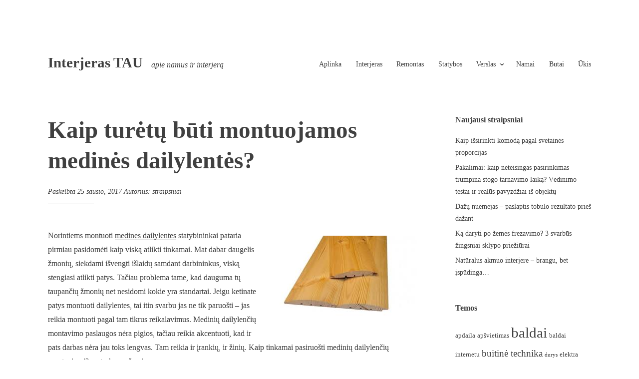

--- FILE ---
content_type: text/html; charset=UTF-8
request_url: https://interjerastau.lt/kaip-turetu-buti-montuojamos-medines-dailylentes/
body_size: 10675
content:
<!DOCTYPE html>
<html lang="lt-LT">
<head>
<meta charset="UTF-8">
<meta name="viewport" content="width=device-width, initial-scale=1">
<link rel="profile" href="https://gmpg.org/xfn/11">

<meta name='robots' content='index, follow, max-image-preview:large, max-snippet:-1, max-video-preview:-1' />
	<style>img:is([sizes="auto" i], [sizes^="auto," i]) { contain-intrinsic-size: 3000px 1500px }</style>
	
	<!-- This site is optimized with the Yoast SEO plugin v26.8 - https://yoast.com/product/yoast-seo-wordpress/ -->
	<title>Kaip turėtų būti montuojamos medinės dailylentės? - Interjeras TAU</title>
	<link rel="canonical" href="https://interjerastau.lt/kaip-turetu-buti-montuojamos-medines-dailylentes/" />
	<meta property="og:locale" content="lt_LT" />
	<meta property="og:type" content="article" />
	<meta property="og:title" content="Kaip turėtų būti montuojamos medinės dailylentės? - Interjeras TAU" />
	<meta property="og:description" content="Norintiems montuoti medines dailylentes statybininkai pataria pirmiau pasidomėti kaip viską atlikti tinkamai. Mat dabar daugelis žmonių, siekdami išvengti išlaidų samdant darbininkus, viską stengiasi atlikti patys. Tačiau problema tame, kad dauguma tų taupančių žmonių net nesidomi kokie yra standartai. Jeigu ketinate patys montuoti dailylentes, tai itin svarbu jas ne tik paruošti – jas reikia montuoti pagal&hellip; Daugiau: Kaip turėtų būti montuojamos medinės dailylentės? &rarr;" />
	<meta property="og:url" content="https://interjerastau.lt/kaip-turetu-buti-montuojamos-medines-dailylentes/" />
	<meta property="og:site_name" content="Interjeras TAU" />
	<meta property="article:published_time" content="2017-01-25T12:21:49+00:00" />
	<meta property="og:image" content="http://interjerastau.lt/wp-content/uploads/2017/01/medines-dailylentes.jpg" />
	<meta name="author" content="straipsniai" />
	<meta name="twitter:card" content="summary_large_image" />
	<meta name="twitter:label1" content="Written by" />
	<meta name="twitter:data1" content="straipsniai" />
	<meta name="twitter:label2" content="Est. reading time" />
	<meta name="twitter:data2" content="2 minutės" />
	<script type="application/ld+json" class="yoast-schema-graph">{"@context":"https://schema.org","@graph":[{"@type":"Article","@id":"https://interjerastau.lt/kaip-turetu-buti-montuojamos-medines-dailylentes/#article","isPartOf":{"@id":"https://interjerastau.lt/kaip-turetu-buti-montuojamos-medines-dailylentes/"},"author":{"name":"straipsniai","@id":"https://interjerastau.lt/#/schema/person/c0a93170b84ad5b15302415fb38fb715"},"headline":"Kaip turėtų būti montuojamos medinės dailylentės?","datePublished":"2017-01-25T12:21:49+00:00","mainEntityOfPage":{"@id":"https://interjerastau.lt/kaip-turetu-buti-montuojamos-medines-dailylentes/"},"wordCount":389,"commentCount":0,"image":{"@id":"https://interjerastau.lt/kaip-turetu-buti-montuojamos-medines-dailylentes/#primaryimage"},"thumbnailUrl":"http://interjerastau.lt/wp-content/uploads/2017/01/medines-dailylentes.jpg","keywords":["dailylenčių montavimas","dailylentės","medinės lentos"],"articleSection":["Butai","Namai","Remontas","Statybos"],"inLanguage":"lt-LT","potentialAction":[{"@type":"CommentAction","name":"Comment","target":["https://interjerastau.lt/kaip-turetu-buti-montuojamos-medines-dailylentes/#respond"]}]},{"@type":"WebPage","@id":"https://interjerastau.lt/kaip-turetu-buti-montuojamos-medines-dailylentes/","url":"https://interjerastau.lt/kaip-turetu-buti-montuojamos-medines-dailylentes/","name":"Kaip turėtų būti montuojamos medinės dailylentės? - Interjeras TAU","isPartOf":{"@id":"https://interjerastau.lt/#website"},"primaryImageOfPage":{"@id":"https://interjerastau.lt/kaip-turetu-buti-montuojamos-medines-dailylentes/#primaryimage"},"image":{"@id":"https://interjerastau.lt/kaip-turetu-buti-montuojamos-medines-dailylentes/#primaryimage"},"thumbnailUrl":"http://interjerastau.lt/wp-content/uploads/2017/01/medines-dailylentes.jpg","datePublished":"2017-01-25T12:21:49+00:00","author":{"@id":"https://interjerastau.lt/#/schema/person/c0a93170b84ad5b15302415fb38fb715"},"breadcrumb":{"@id":"https://interjerastau.lt/kaip-turetu-buti-montuojamos-medines-dailylentes/#breadcrumb"},"inLanguage":"lt-LT","potentialAction":[{"@type":"ReadAction","target":["https://interjerastau.lt/kaip-turetu-buti-montuojamos-medines-dailylentes/"]}]},{"@type":"ImageObject","inLanguage":"lt-LT","@id":"https://interjerastau.lt/kaip-turetu-buti-montuojamos-medines-dailylentes/#primaryimage","url":"http://interjerastau.lt/wp-content/uploads/2017/01/medines-dailylentes.jpg","contentUrl":"http://interjerastau.lt/wp-content/uploads/2017/01/medines-dailylentes.jpg"},{"@type":"BreadcrumbList","@id":"https://interjerastau.lt/kaip-turetu-buti-montuojamos-medines-dailylentes/#breadcrumb","itemListElement":[{"@type":"ListItem","position":1,"name":"Home","item":"https://interjerastau.lt/"},{"@type":"ListItem","position":2,"name":"Kaip turėtų būti montuojamos medinės dailylentės?"}]},{"@type":"WebSite","@id":"https://interjerastau.lt/#website","url":"https://interjerastau.lt/","name":"Interjeras TAU","description":"apie namus ir interjerą","potentialAction":[{"@type":"SearchAction","target":{"@type":"EntryPoint","urlTemplate":"https://interjerastau.lt/?s={search_term_string}"},"query-input":{"@type":"PropertyValueSpecification","valueRequired":true,"valueName":"search_term_string"}}],"inLanguage":"lt-LT"},{"@type":"Person","@id":"https://interjerastau.lt/#/schema/person/c0a93170b84ad5b15302415fb38fb715","name":"straipsniai","image":{"@type":"ImageObject","inLanguage":"lt-LT","@id":"https://interjerastau.lt/#/schema/person/image/","url":"https://secure.gravatar.com/avatar/ef72bdedb41d68d1fe3bedb2cc9c2be5f4f7e698d8ad16011a52a4edf889dee9?s=96&d=mm&r=g","contentUrl":"https://secure.gravatar.com/avatar/ef72bdedb41d68d1fe3bedb2cc9c2be5f4f7e698d8ad16011a52a4edf889dee9?s=96&d=mm&r=g","caption":"straipsniai"},"url":"https://interjerastau.lt/author/straipsniai/"}]}</script>
	<!-- / Yoast SEO plugin. -->


<link rel="alternate" type="application/rss+xml" title="Interjeras TAU &raquo; Įrašų RSS srautas" href="https://interjerastau.lt/feed/" />
<link rel="alternate" type="application/rss+xml" title="Interjeras TAU &raquo; Komentarų RSS srautas" href="https://interjerastau.lt/comments/feed/" />
<link rel="alternate" type="application/rss+xml" title="Interjeras TAU &raquo; Įrašo „Kaip turėtų būti montuojamos medinės dailylentės?“ komentarų RSS srautas" href="https://interjerastau.lt/kaip-turetu-buti-montuojamos-medines-dailylentes/feed/" />

<link rel='stylesheet' id='wp-block-library-css' href='https://interjerastau.lt/wp-includes/css/dist/block-library/style.min.css?ver=6.8.3' type='text/css' media='all' />
<style id='classic-theme-styles-inline-css' type='text/css'>
/*! This file is auto-generated */
.wp-block-button__link{color:#fff;background-color:#32373c;border-radius:9999px;box-shadow:none;text-decoration:none;padding:calc(.667em + 2px) calc(1.333em + 2px);font-size:1.125em}.wp-block-file__button{background:#32373c;color:#fff;text-decoration:none}
</style>
<style id='global-styles-inline-css' type='text/css'>
:root{--wp--preset--aspect-ratio--square: 1;--wp--preset--aspect-ratio--4-3: 4/3;--wp--preset--aspect-ratio--3-4: 3/4;--wp--preset--aspect-ratio--3-2: 3/2;--wp--preset--aspect-ratio--2-3: 2/3;--wp--preset--aspect-ratio--16-9: 16/9;--wp--preset--aspect-ratio--9-16: 9/16;--wp--preset--color--black: #000000;--wp--preset--color--cyan-bluish-gray: #abb8c3;--wp--preset--color--white: #ffffff;--wp--preset--color--pale-pink: #f78da7;--wp--preset--color--vivid-red: #cf2e2e;--wp--preset--color--luminous-vivid-orange: #ff6900;--wp--preset--color--luminous-vivid-amber: #fcb900;--wp--preset--color--light-green-cyan: #7bdcb5;--wp--preset--color--vivid-green-cyan: #00d084;--wp--preset--color--pale-cyan-blue: #8ed1fc;--wp--preset--color--vivid-cyan-blue: #0693e3;--wp--preset--color--vivid-purple: #9b51e0;--wp--preset--gradient--vivid-cyan-blue-to-vivid-purple: linear-gradient(135deg,rgba(6,147,227,1) 0%,rgb(155,81,224) 100%);--wp--preset--gradient--light-green-cyan-to-vivid-green-cyan: linear-gradient(135deg,rgb(122,220,180) 0%,rgb(0,208,130) 100%);--wp--preset--gradient--luminous-vivid-amber-to-luminous-vivid-orange: linear-gradient(135deg,rgba(252,185,0,1) 0%,rgba(255,105,0,1) 100%);--wp--preset--gradient--luminous-vivid-orange-to-vivid-red: linear-gradient(135deg,rgba(255,105,0,1) 0%,rgb(207,46,46) 100%);--wp--preset--gradient--very-light-gray-to-cyan-bluish-gray: linear-gradient(135deg,rgb(238,238,238) 0%,rgb(169,184,195) 100%);--wp--preset--gradient--cool-to-warm-spectrum: linear-gradient(135deg,rgb(74,234,220) 0%,rgb(151,120,209) 20%,rgb(207,42,186) 40%,rgb(238,44,130) 60%,rgb(251,105,98) 80%,rgb(254,248,76) 100%);--wp--preset--gradient--blush-light-purple: linear-gradient(135deg,rgb(255,206,236) 0%,rgb(152,150,240) 100%);--wp--preset--gradient--blush-bordeaux: linear-gradient(135deg,rgb(254,205,165) 0%,rgb(254,45,45) 50%,rgb(107,0,62) 100%);--wp--preset--gradient--luminous-dusk: linear-gradient(135deg,rgb(255,203,112) 0%,rgb(199,81,192) 50%,rgb(65,88,208) 100%);--wp--preset--gradient--pale-ocean: linear-gradient(135deg,rgb(255,245,203) 0%,rgb(182,227,212) 50%,rgb(51,167,181) 100%);--wp--preset--gradient--electric-grass: linear-gradient(135deg,rgb(202,248,128) 0%,rgb(113,206,126) 100%);--wp--preset--gradient--midnight: linear-gradient(135deg,rgb(2,3,129) 0%,rgb(40,116,252) 100%);--wp--preset--font-size--small: 13px;--wp--preset--font-size--medium: 20px;--wp--preset--font-size--large: 36px;--wp--preset--font-size--x-large: 42px;--wp--preset--spacing--20: 0.44rem;--wp--preset--spacing--30: 0.67rem;--wp--preset--spacing--40: 1rem;--wp--preset--spacing--50: 1.5rem;--wp--preset--spacing--60: 2.25rem;--wp--preset--spacing--70: 3.38rem;--wp--preset--spacing--80: 5.06rem;--wp--preset--shadow--natural: 6px 6px 9px rgba(0, 0, 0, 0.2);--wp--preset--shadow--deep: 12px 12px 50px rgba(0, 0, 0, 0.4);--wp--preset--shadow--sharp: 6px 6px 0px rgba(0, 0, 0, 0.2);--wp--preset--shadow--outlined: 6px 6px 0px -3px rgba(255, 255, 255, 1), 6px 6px rgba(0, 0, 0, 1);--wp--preset--shadow--crisp: 6px 6px 0px rgba(0, 0, 0, 1);}:where(.is-layout-flex){gap: 0.5em;}:where(.is-layout-grid){gap: 0.5em;}body .is-layout-flex{display: flex;}.is-layout-flex{flex-wrap: wrap;align-items: center;}.is-layout-flex > :is(*, div){margin: 0;}body .is-layout-grid{display: grid;}.is-layout-grid > :is(*, div){margin: 0;}:where(.wp-block-columns.is-layout-flex){gap: 2em;}:where(.wp-block-columns.is-layout-grid){gap: 2em;}:where(.wp-block-post-template.is-layout-flex){gap: 1.25em;}:where(.wp-block-post-template.is-layout-grid){gap: 1.25em;}.has-black-color{color: var(--wp--preset--color--black) !important;}.has-cyan-bluish-gray-color{color: var(--wp--preset--color--cyan-bluish-gray) !important;}.has-white-color{color: var(--wp--preset--color--white) !important;}.has-pale-pink-color{color: var(--wp--preset--color--pale-pink) !important;}.has-vivid-red-color{color: var(--wp--preset--color--vivid-red) !important;}.has-luminous-vivid-orange-color{color: var(--wp--preset--color--luminous-vivid-orange) !important;}.has-luminous-vivid-amber-color{color: var(--wp--preset--color--luminous-vivid-amber) !important;}.has-light-green-cyan-color{color: var(--wp--preset--color--light-green-cyan) !important;}.has-vivid-green-cyan-color{color: var(--wp--preset--color--vivid-green-cyan) !important;}.has-pale-cyan-blue-color{color: var(--wp--preset--color--pale-cyan-blue) !important;}.has-vivid-cyan-blue-color{color: var(--wp--preset--color--vivid-cyan-blue) !important;}.has-vivid-purple-color{color: var(--wp--preset--color--vivid-purple) !important;}.has-black-background-color{background-color: var(--wp--preset--color--black) !important;}.has-cyan-bluish-gray-background-color{background-color: var(--wp--preset--color--cyan-bluish-gray) !important;}.has-white-background-color{background-color: var(--wp--preset--color--white) !important;}.has-pale-pink-background-color{background-color: var(--wp--preset--color--pale-pink) !important;}.has-vivid-red-background-color{background-color: var(--wp--preset--color--vivid-red) !important;}.has-luminous-vivid-orange-background-color{background-color: var(--wp--preset--color--luminous-vivid-orange) !important;}.has-luminous-vivid-amber-background-color{background-color: var(--wp--preset--color--luminous-vivid-amber) !important;}.has-light-green-cyan-background-color{background-color: var(--wp--preset--color--light-green-cyan) !important;}.has-vivid-green-cyan-background-color{background-color: var(--wp--preset--color--vivid-green-cyan) !important;}.has-pale-cyan-blue-background-color{background-color: var(--wp--preset--color--pale-cyan-blue) !important;}.has-vivid-cyan-blue-background-color{background-color: var(--wp--preset--color--vivid-cyan-blue) !important;}.has-vivid-purple-background-color{background-color: var(--wp--preset--color--vivid-purple) !important;}.has-black-border-color{border-color: var(--wp--preset--color--black) !important;}.has-cyan-bluish-gray-border-color{border-color: var(--wp--preset--color--cyan-bluish-gray) !important;}.has-white-border-color{border-color: var(--wp--preset--color--white) !important;}.has-pale-pink-border-color{border-color: var(--wp--preset--color--pale-pink) !important;}.has-vivid-red-border-color{border-color: var(--wp--preset--color--vivid-red) !important;}.has-luminous-vivid-orange-border-color{border-color: var(--wp--preset--color--luminous-vivid-orange) !important;}.has-luminous-vivid-amber-border-color{border-color: var(--wp--preset--color--luminous-vivid-amber) !important;}.has-light-green-cyan-border-color{border-color: var(--wp--preset--color--light-green-cyan) !important;}.has-vivid-green-cyan-border-color{border-color: var(--wp--preset--color--vivid-green-cyan) !important;}.has-pale-cyan-blue-border-color{border-color: var(--wp--preset--color--pale-cyan-blue) !important;}.has-vivid-cyan-blue-border-color{border-color: var(--wp--preset--color--vivid-cyan-blue) !important;}.has-vivid-purple-border-color{border-color: var(--wp--preset--color--vivid-purple) !important;}.has-vivid-cyan-blue-to-vivid-purple-gradient-background{background: var(--wp--preset--gradient--vivid-cyan-blue-to-vivid-purple) !important;}.has-light-green-cyan-to-vivid-green-cyan-gradient-background{background: var(--wp--preset--gradient--light-green-cyan-to-vivid-green-cyan) !important;}.has-luminous-vivid-amber-to-luminous-vivid-orange-gradient-background{background: var(--wp--preset--gradient--luminous-vivid-amber-to-luminous-vivid-orange) !important;}.has-luminous-vivid-orange-to-vivid-red-gradient-background{background: var(--wp--preset--gradient--luminous-vivid-orange-to-vivid-red) !important;}.has-very-light-gray-to-cyan-bluish-gray-gradient-background{background: var(--wp--preset--gradient--very-light-gray-to-cyan-bluish-gray) !important;}.has-cool-to-warm-spectrum-gradient-background{background: var(--wp--preset--gradient--cool-to-warm-spectrum) !important;}.has-blush-light-purple-gradient-background{background: var(--wp--preset--gradient--blush-light-purple) !important;}.has-blush-bordeaux-gradient-background{background: var(--wp--preset--gradient--blush-bordeaux) !important;}.has-luminous-dusk-gradient-background{background: var(--wp--preset--gradient--luminous-dusk) !important;}.has-pale-ocean-gradient-background{background: var(--wp--preset--gradient--pale-ocean) !important;}.has-electric-grass-gradient-background{background: var(--wp--preset--gradient--electric-grass) !important;}.has-midnight-gradient-background{background: var(--wp--preset--gradient--midnight) !important;}.has-small-font-size{font-size: var(--wp--preset--font-size--small) !important;}.has-medium-font-size{font-size: var(--wp--preset--font-size--medium) !important;}.has-large-font-size{font-size: var(--wp--preset--font-size--large) !important;}.has-x-large-font-size{font-size: var(--wp--preset--font-size--x-large) !important;}
:where(.wp-block-post-template.is-layout-flex){gap: 1.25em;}:where(.wp-block-post-template.is-layout-grid){gap: 1.25em;}
:where(.wp-block-columns.is-layout-flex){gap: 2em;}:where(.wp-block-columns.is-layout-grid){gap: 2em;}
:root :where(.wp-block-pullquote){font-size: 1.5em;line-height: 1.6;}
</style>
<link rel='stylesheet' id='libre-2-style-css' href='https://interjerastau.lt/wp-content/themes/libre-2-wpcom/style.css?ver=6.8.3' type='text/css' media='all' />
<link rel='stylesheet' id='libre-2-block-style-css' href='https://interjerastau.lt/wp-content/themes/libre-2-wpcom/css/blocks.css?ver=1.0' type='text/css' media='all' />
<script type="text/javascript" src="https://interjerastau.lt/wp-includes/js/jquery/jquery.min.js?ver=3.7.1" id="jquery-core-js"></script>
<script type="text/javascript" src="https://interjerastau.lt/wp-includes/js/jquery/jquery-migrate.min.js?ver=3.4.1" id="jquery-migrate-js"></script>
<link rel="https://api.w.org/" href="https://interjerastau.lt/wp-json/" /><link rel="alternate" title="JSON" type="application/json" href="https://interjerastau.lt/wp-json/wp/v2/posts/365" /><link rel="EditURI" type="application/rsd+xml" title="RSD" href="https://interjerastau.lt/xmlrpc.php?rsd" />
<link rel='shortlink' href='https://interjerastau.lt/?p=365' />
<link rel="alternate" title="oEmbed (JSON)" type="application/json+oembed" href="https://interjerastau.lt/wp-json/oembed/1.0/embed?url=https%3A%2F%2Finterjerastau.lt%2Fkaip-turetu-buti-montuojamos-medines-dailylentes%2F" />
<link rel="alternate" title="oEmbed (XML)" type="text/xml+oembed" href="https://interjerastau.lt/wp-json/oembed/1.0/embed?url=https%3A%2F%2Finterjerastau.lt%2Fkaip-turetu-buti-montuojamos-medines-dailylentes%2F&#038;format=xml" />
<link rel="pingback" href="https://interjerastau.lt/xmlrpc.php"></head>

<body class="wp-singular post-template-default single single-post postid-365 single-format-standard wp-embed-responsive wp-theme-libre-2-wpcom group-blog singular">
<div class="site-wrapper">
	<div id="page" class="hfeed site">
		<a class="skip-link screen-reader-text" href="#content">Pereiti prie turinio</a>
				<header id="masthead" class="site-header" role="banner">
			<div class="site-branding">
																						<p class="site-title"><a href="https://interjerastau.lt/" rel="home">Interjeras TAU</a></p>
										<p class="site-description">apie namus ir interjerą</p>
							</div><!-- .site-branding -->

			<div class="nav-wrapper">
				<nav id="site-navigation" class="main-navigation" role="navigation">
					<button class="menu-toggle" aria-controls="primary-menu" aria-expanded="false">&#9776; Meniu</button>
					<div class="menu-meniu-container"><ul id="primary-menu" class="menu"><li id="menu-item-456" class="menu-item menu-item-type-taxonomy menu-item-object-category menu-item-456"><a href="https://interjerastau.lt/apie/aplinka/">Aplinka</a></li>
<li id="menu-item-458" class="menu-item menu-item-type-taxonomy menu-item-object-category menu-item-458"><a href="https://interjerastau.lt/apie/interjeras/">Interjeras</a></li>
<li id="menu-item-461" class="menu-item menu-item-type-taxonomy menu-item-object-category current-post-ancestor current-menu-parent current-post-parent menu-item-461"><a href="https://interjerastau.lt/apie/remontas/">Remontas</a></li>
<li id="menu-item-462" class="menu-item menu-item-type-taxonomy menu-item-object-category current-post-ancestor current-menu-parent current-post-parent menu-item-462"><a href="https://interjerastau.lt/apie/statybos/">Statybos</a></li>
<li id="menu-item-463" class="menu-item menu-item-type-taxonomy menu-item-object-category menu-item-has-children menu-item-463"><a href="https://interjerastau.lt/apie/verslas/">Verslas</a>
<ul class="sub-menu">
	<li id="menu-item-460" class="menu-item menu-item-type-taxonomy menu-item-object-category menu-item-460"><a href="https://interjerastau.lt/apie/paslaugos/">Paslaugos</a></li>
</ul>
</li>
<li id="menu-item-464" class="menu-item menu-item-type-taxonomy menu-item-object-category current-post-ancestor current-menu-parent current-post-parent menu-item-464"><a href="https://interjerastau.lt/apie/namai/">Namai</a></li>
<li id="menu-item-465" class="menu-item menu-item-type-taxonomy menu-item-object-category current-post-ancestor current-menu-parent current-post-parent menu-item-465"><a href="https://interjerastau.lt/apie/butai/">Butai</a></li>
<li id="menu-item-457" class="menu-item menu-item-type-taxonomy menu-item-object-category menu-item-457"><a href="https://interjerastau.lt/apie/ukis/">Ūkis</a></li>
</ul></div>									</nav><!-- #site-navigation -->

							</div>

		</header><!-- #masthead -->

		<div id="content" class="site-content">

	<div id="primary" class="content-area">
		<main id="main" class="site-main" role="main">

		
			
<article id="post-365" class="post-365 post type-post status-publish format-standard hentry category-butai category-namai category-remontas category-statybos tag-dailylenciu-montavimas tag-dailylentes tag-medines-lentos">
		<header class="entry-header">
		<h1 class="entry-title">Kaip turėtų būti montuojamos medinės dailylentės?</h1>
		<div class="entry-meta">
			<span class="posted-on">Paskelbta <a href="https://interjerastau.lt/kaip-turetu-buti-montuojamos-medines-dailylentes/" rel="bookmark"><time class="entry-date published updated" datetime="2017-01-25T14:21:49+00:00">25 sausio, 2017</time></a></span><span class="byline"> Autorius: <span class="author vcard"><a class="url fn n" href="https://interjerastau.lt/author/straipsniai/">straipsniai</a></span></span>		</div><!-- .entry-meta -->
	</header><!-- .entry-header -->

	<div class="entry-content">
		<p><a href="https://interjerastau.lt/wp-content/uploads/2017/01/medines-dailylentes.jpg"><img fetchpriority="high" decoding="async" class="alignright size-full wp-image-366" src="https://interjerastau.lt/wp-content/uploads/2017/01/medines-dailylentes.jpg" alt="medines dailylentes" width="276" height="183" /></a>Norintiems montuoti <a href="http://torgera.lt/dailylentes/" target="_blank">medines dailylentes</a> statybininkai pataria pirmiau pasidomėti kaip viską atlikti tinkamai. Mat dabar daugelis žmonių, siekdami išvengti išlaidų samdant darbininkus, viską stengiasi atlikti patys. Tačiau problema tame, kad dauguma tų taupančių žmonių net nesidomi kokie yra standartai. Jeigu ketinate patys montuoti dailylentes, tai itin svarbu jas ne tik paruošti – jas reikia montuoti pagal tam tikrus reikalavimus. Medinių dailylenčių montavimo paslaugos nėra pigios, tačiau reikia akcentuoti, kad ir pats darbas nėra jau toks lengvas. Tam reikia ir įrankių, ir žinių. Kaip tinkamai pasiruošti medinių dailylenčių montavimui? – atsakoma žemiau.</p>
<h3>Medinės dailylentės, priklausomai nuo jų tipo, turi būti su oro tarpais.</h3>
<p>Jeigu ketinate dailylentes montuoti iš išorės, tai žinokite, kad jas viena prie kitos montuoti nebus galima. Tai būtų laikoma elementarių standartų nesilaikymu. Dėl bendro išprusimo – mediena visuomet sugeria vandenį ir drėgmę, ir visai nesvarbu, kad ją dažote ar impregnuojate. Kuomet mediena prisigeria vandens, jis ten išsilaiko per vėsesnius orus. Kuomet orai šyla, vanduo iš medienos pradeda garuoti. Tai labiausiai matoma kuomet dailylentės dažomos tamsiomis spalvomis. Turite žinoti, kad vandeniui pasišalinus iš medienos, visos dailylentės ima plėstis. Dėl to kiekviena dailylentė turi būti montuojama darant kelių milimetrų tarpus tarp jų. Tai nėra taikoma kalibruotai ar specialiai paruoštai medienai, kuri išpjaustoma pagal specialius reikalavimus.</p>
<p>Tarpai tarp medinių dailylenčių turi būti todėl, kad plečiantis dailylentėms jos viena kitos neliestų. Pavyzdžiui, jeigu visos medinės dailylentės bus viena prie kitos be jokių tarpų, tai plėtimosi metu jos pradės skilinėti, nes nebus vietos plėtimuisi. Dėl to tokie nedideli tarpai ir reikalingi. Be abejo – tarpai neturi būti labai dideli, nes tai sugadins estetinį vaizdą. Dažniausiai siūloma rinktis tarp 3-4 milimetrų tarpus.</p>
<h3>Medinės dailylentės visuomet turi būti montuojamos jas pritvirtinant medvaržčiais.</h3>
<p>Itin svarbu pabrėžti, kad statybinių medžiagų parduotuvės visuomet siūloma įsigyti ir įvairius varžtus, sraigtus tiek gipso plokštėms, tiek medienai. Visus sraigtus turite rinktis atsižvelgiant į tai, kam jie naudojami. Būtina rinktis tik medienai skirtus medvaržčius, nes pasirikinus kitus, montavimo metu mediena ims skilinėti.</p>
			</div><!-- .entry-content -->

	<footer class="entry-footer">
		<span class="cat-links">Kategorija: <a href="https://interjerastau.lt/apie/butai/" rel="category tag">Butai</a>, <a href="https://interjerastau.lt/apie/namai/" rel="category tag">Namai</a>, <a href="https://interjerastau.lt/apie/remontas/" rel="category tag">Remontas</a>, <a href="https://interjerastau.lt/apie/statybos/" rel="category tag">Statybos</a></span><span class="tags-links">Su  gaire <a href="https://interjerastau.lt/tema/dailylenciu-montavimas/" rel="tag">dailylenčių montavimas</a>, <a href="https://interjerastau.lt/tema/dailylentes/" rel="tag">dailylentės</a>, <a href="https://interjerastau.lt/tema/medines-lentos/" rel="tag">medinės lentos</a></span>	</footer><!-- .entry-footer -->

	
<div class="entry-author">
	<div class="author-avatar">
		<img alt='' src='https://secure.gravatar.com/avatar/ef72bdedb41d68d1fe3bedb2cc9c2be5f4f7e698d8ad16011a52a4edf889dee9?s=60&#038;d=mm&#038;r=g' srcset='https://secure.gravatar.com/avatar/ef72bdedb41d68d1fe3bedb2cc9c2be5f4f7e698d8ad16011a52a4edf889dee9?s=120&#038;d=mm&#038;r=g 2x' class='avatar avatar-60 photo' height='60' width='60' decoding='async'/>	</div><!-- .author-avatar -->

	<div class="author-heading">
		<h2 class="author-title">Paskelbė <span class="author-name">straipsniai</span></h2>
	</div><!-- .author-heading -->

	<p class="author-bio">
				<a class="author-link" href="https://interjerastau.lt/author/straipsniai/" rel="author">
			Peržiūrėti visus įrašus, kuriuos parašė straipsniai		</a>
	</p><!-- .author-bio -->
</div><!-- .entry-auhtor -->
</article><!-- #post-## -->

			
	<nav class="navigation post-navigation" aria-label="Įrašai">
		<h2 class="screen-reader-text">Navigacija tarp įrašų</h2>
		<div class="nav-links"><div class="nav-previous"><a href="https://interjerastau.lt/kaip-vyksta-statybiniu-atlieku-rusiavimas/" rel="prev"><span class="meta-nav">Ankstesnis įrašas</span>Kaip vyksta statybinių atliekų rūšiavimas?</a></div><div class="nav-next"><a href="https://interjerastau.lt/kaip-irengti-patalpas-kuriose-gaminami-drabuziai-vaikams/" rel="next"><span class="meta-nav">Kitas įrašas</span>Kaip įrengti patalpas, kuriose gaminami drabužiai vaikams?</a></div></div>
	</nav>
			
<div id="comments" class="comments-area">

	
	
	
		<div id="respond" class="comment-respond">
		<h3 id="reply-title" class="comment-reply-title">Parašykite komentarą <small><a rel="nofollow" id="cancel-comment-reply-link" href="/kaip-turetu-buti-montuojamos-medines-dailylentes/#respond" style="display:none;">Atšaukti atsakymą</a></small></h3><form action="https://interjerastau.lt/wp-comments-post.php" method="post" id="commentform" class="comment-form"><p class="comment-notes"><span id="email-notes">El. pašto adresas nebus skelbiamas.</span> <span class="required-field-message">Būtini laukeliai pažymėti <span class="required">*</span></span></p><p class="comment-form-comment"><label for="comment">Komentaras <span class="required">*</span></label> <textarea id="comment" name="comment" cols="45" rows="8" maxlength="65525" required></textarea></p><p class="comment-form-author"><label for="author">Vardas <span class="required">*</span></label> <input id="author" name="author" type="text" value="" size="30" maxlength="245" autocomplete="name" required /></p>
<p class="comment-form-email"><label for="email">El. pašto adresas <span class="required">*</span></label> <input id="email" name="email" type="email" value="" size="30" maxlength="100" aria-describedby="email-notes" autocomplete="email" required /></p>
<p class="comment-form-url"><label for="url">Interneto puslapis</label> <input id="url" name="url" type="url" value="" size="30" maxlength="200" autocomplete="url" /></p>
<input type="text" name="B74oV" value="" style="display: none !important;" />
<p class="form-submit"><input name="submit" type="submit" id="submit" class="submit" value="Įrašyti komentarą" /> <input type='hidden' name='comment_post_ID' value='365' id='comment_post_ID' />
<input type='hidden' name='comment_parent' id='comment_parent' value='0' />
</p></form>	</div><!-- #respond -->
	
</div><!-- #comments -->

		
		</main><!-- #main -->
	</div><!-- #primary -->


<div id="secondary" class="widget-area" role="complementary">
	
		<aside id="recent-posts-2" class="widget widget_recent_entries">
		<h2 class="widget-title">Naujausi straipsniai</h2>
		<ul>
											<li>
					<a href="https://interjerastau.lt/kaip-issirinkti-komoda-pagal-svetaines-proporcijas/">Kaip išsirinkti komodą pagal svetainės proporcijas</a>
									</li>
											<li>
					<a href="https://interjerastau.lt/pakalimai-kaip-neteisingas-pasirinkimas-trumpina-stogo-tarnavimo-laika-vedinimo-testai-ir-realus-pavyzdziai-is-objektu/">Pakalimai: kaip neteisingas pasirinkimas trumpina stogo tarnavimo laiką? Vėdinimo testai ir realūs pavyzdžiai iš objektų</a>
									</li>
											<li>
					<a href="https://interjerastau.lt/dazu-nuemejas-paslaptis-tobulo-rezultato-pries-dazant/">Dažų nuėmėjas &#8211; paslaptis tobulo rezultato prieš dažant</a>
									</li>
											<li>
					<a href="https://interjerastau.lt/ka-daryti-po-zemes-frezavimo-3-svarbus-zingsniai-sklypo-prieziurai/">Ką daryti po žemės frezavimo? 3 svarbūs žingsniai sklypo priežiūrai</a>
									</li>
											<li>
					<a href="https://interjerastau.lt/naturalus-akmuo-interjere-brangu-bet-ispudinga/">Natūralus akmuo interjere – brangu, bet įspūdinga&#8230;</a>
									</li>
					</ul>

		</aside><aside id="tag_cloud-2" class="widget widget_tag_cloud"><h2 class="widget-title">Temos</h2><div class="tagcloud"><a href="https://interjerastau.lt/tema/apdaila/" class="tag-cloud-link tag-link-363 tag-link-position-1" style="font-size: 9.7283950617284pt;" aria-label="apdaila (4 elementai)">apdaila</a>
<a href="https://interjerastau.lt/tema/apsvietimas/" class="tag-cloud-link tag-link-340 tag-link-position-2" style="font-size: 9.7283950617284pt;" aria-label="apšvietimas (4 elementai)">apšvietimas</a>
<a href="https://interjerastau.lt/tema/baldai/" class="tag-cloud-link tag-link-28 tag-link-position-3" style="font-size: 22pt;" aria-label="baldai (25 elementai)">baldai</a>
<a href="https://interjerastau.lt/tema/baldai-internetu/" class="tag-cloud-link tag-link-29 tag-link-position-4" style="font-size: 9.7283950617284pt;" aria-label="baldai internetu (4 elementai)">baldai internetu</a>
<a href="https://interjerastau.lt/tema/buitine-technika/" class="tag-cloud-link tag-link-43 tag-link-position-5" style="font-size: 14.049382716049pt;" aria-label="buitinė technika (8 elementai)">buitinė technika</a>
<a href="https://interjerastau.lt/tema/durys/" class="tag-cloud-link tag-link-67 tag-link-position-6" style="font-size: 8pt;" aria-label="durys (3 elementai)">durys</a>
<a href="https://interjerastau.lt/tema/elektra/" class="tag-cloud-link tag-link-71 tag-link-position-7" style="font-size: 9.7283950617284pt;" aria-label="elektra (4 elementai)">elektra</a>
<a href="https://interjerastau.lt/tema/finansai/" class="tag-cloud-link tag-link-79 tag-link-position-8" style="font-size: 9.7283950617284pt;" aria-label="finansai (4 elementai)">finansai</a>
<a href="https://interjerastau.lt/tema/greitieji-kreditai/" class="tag-cloud-link tag-link-87 tag-link-position-9" style="font-size: 8pt;" aria-label="greitieji kreditai (3 elementai)">greitieji kreditai</a>
<a href="https://interjerastau.lt/tema/greitos-paskolos/" class="tag-cloud-link tag-link-88 tag-link-position-10" style="font-size: 8pt;" aria-label="greitos paskolos (3 elementai)">greitos paskolos</a>
<a href="https://interjerastau.lt/tema/grindys/" class="tag-cloud-link tag-link-91 tag-link-position-11" style="font-size: 12.320987654321pt;" aria-label="grindys (6 elementai)">grindys</a>
<a href="https://interjerastau.lt/tema/interjeras-2/" class="tag-cloud-link tag-link-97 tag-link-position-12" style="font-size: 9.7283950617284pt;" aria-label="interjeras (4 elementai)">interjeras</a>
<a href="https://interjerastau.lt/tema/interjero-dizaineriai/" class="tag-cloud-link tag-link-372 tag-link-position-13" style="font-size: 9.7283950617284pt;" aria-label="interjero dizaineriai (4 elementai)">interjero dizaineriai</a>
<a href="https://interjerastau.lt/tema/interjero-idejos/" class="tag-cloud-link tag-link-98 tag-link-position-14" style="font-size: 9.7283950617284pt;" aria-label="interjero idėjos (4 elementai)">interjero idėjos</a>
<a href="https://interjerastau.lt/tema/kaminai/" class="tag-cloud-link tag-link-104 tag-link-position-15" style="font-size: 11.111111111111pt;" aria-label="kaminai (5 elementai)">kaminai</a>
<a href="https://interjerastau.lt/tema/kiemas/" class="tag-cloud-link tag-link-115 tag-link-position-16" style="font-size: 11.111111111111pt;" aria-label="kiemas (5 elementai)">kiemas</a>
<a href="https://interjerastau.lt/tema/kreditai/" class="tag-cloud-link tag-link-127 tag-link-position-17" style="font-size: 9.7283950617284pt;" aria-label="kreditai (4 elementai)">kreditai</a>
<a href="https://interjerastau.lt/tema/kreditas/" class="tag-cloud-link tag-link-129 tag-link-position-18" style="font-size: 9.7283950617284pt;" aria-label="kreditas (4 elementai)">kreditas</a>
<a href="https://interjerastau.lt/tema/langai/" class="tag-cloud-link tag-link-132 tag-link-position-19" style="font-size: 14.913580246914pt;" aria-label="langai (9 elementai)">langai</a>
<a href="https://interjerastau.lt/tema/lauko-durys/" class="tag-cloud-link tag-link-135 tag-link-position-20" style="font-size: 8pt;" aria-label="lauko durys (3 elementai)">lauko durys</a>
<a href="https://interjerastau.lt/tema/lovos/" class="tag-cloud-link tag-link-139 tag-link-position-21" style="font-size: 8pt;" aria-label="lovos (3 elementai)">lovos</a>
<a href="https://interjerastau.lt/tema/namu-statyba/" class="tag-cloud-link tag-link-163 tag-link-position-22" style="font-size: 11.111111111111pt;" aria-label="namų statyba (5 elementai)">namų statyba</a>
<a href="https://interjerastau.lt/tema/nauji-butai-vilniuje/" class="tag-cloud-link tag-link-167 tag-link-position-23" style="font-size: 9.7283950617284pt;" aria-label="nauji butai Vilniuje (4 elementai)">nauji butai Vilniuje</a>
<a href="https://interjerastau.lt/tema/nt-pirkimas/" class="tag-cloud-link tag-link-388 tag-link-position-24" style="font-size: 14.913580246914pt;" aria-label="NT pirkimas (9 elementai)">NT pirkimas</a>
<a href="https://interjerastau.lt/tema/nuoma/" class="tag-cloud-link tag-link-175 tag-link-position-25" style="font-size: 11.111111111111pt;" aria-label="nuoma (5 elementai)">nuoma</a>
<a href="https://interjerastau.lt/tema/paskola/" class="tag-cloud-link tag-link-184 tag-link-position-26" style="font-size: 8pt;" aria-label="paskola (3 elementai)">paskola</a>
<a href="https://interjerastau.lt/tema/paskolos/" class="tag-cloud-link tag-link-187 tag-link-position-27" style="font-size: 9.7283950617284pt;" aria-label="paskolos (4 elementai)">paskolos</a>
<a href="https://interjerastau.lt/tema/plastikiniai-langai/" class="tag-cloud-link tag-link-208 tag-link-position-28" style="font-size: 11.111111111111pt;" aria-label="plastikiniai langai (5 elementai)">plastikiniai langai</a>
<a href="https://interjerastau.lt/tema/plyteles/" class="tag-cloud-link tag-link-389 tag-link-position-29" style="font-size: 9.7283950617284pt;" aria-label="plytelės (4 elementai)">plytelės</a>
<a href="https://interjerastau.lt/tema/remontas-2/" class="tag-cloud-link tag-link-221 tag-link-position-30" style="font-size: 12.320987654321pt;" aria-label="remontas (6 elementai)">remontas</a>
<a href="https://interjerastau.lt/tema/santechnika/" class="tag-cloud-link tag-link-228 tag-link-position-31" style="font-size: 15.604938271605pt;" aria-label="santechnika (10 elementų)">santechnika</a>
<a href="https://interjerastau.lt/tema/sienos/" class="tag-cloud-link tag-link-234 tag-link-position-32" style="font-size: 9.7283950617284pt;" aria-label="sienos (4 elementai)">sienos</a>
<a href="https://interjerastau.lt/tema/sodas/" class="tag-cloud-link tag-link-249 tag-link-position-33" style="font-size: 8pt;" aria-label="sodas (3 elementai)">sodas</a>
<a href="https://interjerastau.lt/tema/statybines-medziagos/" class="tag-cloud-link tag-link-259 tag-link-position-34" style="font-size: 9.7283950617284pt;" aria-label="statybinės medžiagos (4 elementai)">statybinės medžiagos</a>
<a href="https://interjerastau.lt/tema/technika/" class="tag-cloud-link tag-link-273 tag-link-position-35" style="font-size: 16.296296296296pt;" aria-label="technika (11 elementų)">technika</a>
<a href="https://interjerastau.lt/tema/vanduo/" class="tag-cloud-link tag-link-403 tag-link-position-36" style="font-size: 9.7283950617284pt;" aria-label="vanduo (4 elementai)">vanduo</a>
<a href="https://interjerastau.lt/tema/vartai/" class="tag-cloud-link tag-link-350 tag-link-position-37" style="font-size: 9.7283950617284pt;" aria-label="vartai (4 elementai)">vartai</a>
<a href="https://interjerastau.lt/tema/vilnius/" class="tag-cloud-link tag-link-405 tag-link-position-38" style="font-size: 9.7283950617284pt;" aria-label="Vilnius (4 elementai)">Vilnius</a>
<a href="https://interjerastau.lt/tema/virtuves-baldai/" class="tag-cloud-link tag-link-318 tag-link-position-39" style="font-size: 11.111111111111pt;" aria-label="virtuvės baldai (5 elementai)">virtuvės baldai</a>
<a href="https://interjerastau.lt/tema/vonia/" class="tag-cloud-link tag-link-320 tag-link-position-40" style="font-size: 9.7283950617284pt;" aria-label="vonia (4 elementai)">vonia</a>
<a href="https://interjerastau.lt/tema/sildymas/" class="tag-cloud-link tag-link-235 tag-link-position-41" style="font-size: 18.888888888889pt;" aria-label="šildymas (16 elementų)">šildymas</a>
<a href="https://interjerastau.lt/tema/siuksliu-isvezimas/" class="tag-cloud-link tag-link-241 tag-link-position-42" style="font-size: 8pt;" aria-label="šiukšlių išvežimas (3 elementai)">šiukšlių išvežimas</a>
<a href="https://interjerastau.lt/tema/siuksles/" class="tag-cloud-link tag-link-240 tag-link-position-43" style="font-size: 8pt;" aria-label="šiukšlės (3 elementai)">šiukšlės</a>
<a href="https://interjerastau.lt/tema/sviestuvai/" class="tag-cloud-link tag-link-269 tag-link-position-44" style="font-size: 9.7283950617284pt;" aria-label="šviestuvai (4 elementai)">šviestuvai</a>
<a href="https://interjerastau.lt/tema/zidiniai/" class="tag-cloud-link tag-link-325 tag-link-position-45" style="font-size: 9.7283950617284pt;" aria-label="židiniai (4 elementai)">židiniai</a></div>
</aside></div><!-- #secondary -->

		</div><!-- #content -->

		<footer id="colophon" class="site-footer" role="contentinfo">
			
				<div class="footer-widgets clear">

					
						<div class="widget-area">

							<aside id="block-3" class="widget widget_block widget_text">
<p><a href="https://straipsniukai.lt/">https://straipsniukai.lt</a>&nbsp;– tai atviras interneto leidinys, kuriame visi norintys gali publikuoti ir perskaityti įdomius straipsnius tokiomis temomis, kaip namai, verslas, sveikata, technologijos, grožis, mada, visuomenė, šeima, transportas ir automobiliai,&nbsp;žemės ūkis&nbsp;ir kt.</p>
</aside>
						</div><!-- .widget-area -->

					
					
						<div class="widget-area">

							<aside id="archives-2" class="widget widget_archive"><h2 class="widget-title">Seni straipsniai</h2>		<label class="screen-reader-text" for="archives-dropdown-2">Seni straipsniai</label>
		<select id="archives-dropdown-2" name="archive-dropdown">
			
			<option value="">Pasirinkite mėnesį</option>
				<option value='https://interjerastau.lt/2025/12/'> 2025 m. gruodžio mėn. </option>
	<option value='https://interjerastau.lt/2025/11/'> 2025 m. lapkričio mėn. </option>
	<option value='https://interjerastau.lt/2025/10/'> 2025 m. spalio mėn. </option>
	<option value='https://interjerastau.lt/2025/09/'> 2025 m. rugsėjo mėn. </option>
	<option value='https://interjerastau.lt/2025/07/'> 2025 m. liepos mėn. </option>
	<option value='https://interjerastau.lt/2025/05/'> 2025 m. gegužės mėn. </option>
	<option value='https://interjerastau.lt/2025/04/'> 2025 m. balandžio mėn. </option>
	<option value='https://interjerastau.lt/2025/03/'> 2025 m. kovo mėn. </option>
	<option value='https://interjerastau.lt/2025/01/'> 2025 m. sausio mėn. </option>
	<option value='https://interjerastau.lt/2024/08/'> 2024 m. rugpjūčio mėn. </option>
	<option value='https://interjerastau.lt/2024/06/'> 2024 m. birželio mėn. </option>
	<option value='https://interjerastau.lt/2024/04/'> 2024 m. balandžio mėn. </option>
	<option value='https://interjerastau.lt/2024/03/'> 2024 m. kovo mėn. </option>
	<option value='https://interjerastau.lt/2024/01/'> 2024 m. sausio mėn. </option>
	<option value='https://interjerastau.lt/2023/11/'> 2023 m. lapkričio mėn. </option>
	<option value='https://interjerastau.lt/2023/10/'> 2023 m. spalio mėn. </option>
	<option value='https://interjerastau.lt/2023/09/'> 2023 m. rugsėjo mėn. </option>
	<option value='https://interjerastau.lt/2023/08/'> 2023 m. rugpjūčio mėn. </option>
	<option value='https://interjerastau.lt/2023/07/'> 2023 m. liepos mėn. </option>
	<option value='https://interjerastau.lt/2023/06/'> 2023 m. birželio mėn. </option>
	<option value='https://interjerastau.lt/2023/03/'> 2023 m. kovo mėn. </option>
	<option value='https://interjerastau.lt/2023/02/'> 2023 m. vasario mėn. </option>
	<option value='https://interjerastau.lt/2023/01/'> 2023 m. sausio mėn. </option>
	<option value='https://interjerastau.lt/2022/10/'> 2022 m. spalio mėn. </option>
	<option value='https://interjerastau.lt/2022/09/'> 2022 m. rugsėjo mėn. </option>
	<option value='https://interjerastau.lt/2022/08/'> 2022 m. rugpjūčio mėn. </option>
	<option value='https://interjerastau.lt/2022/07/'> 2022 m. liepos mėn. </option>
	<option value='https://interjerastau.lt/2022/06/'> 2022 m. birželio mėn. </option>
	<option value='https://interjerastau.lt/2022/05/'> 2022 m. gegužės mėn. </option>
	<option value='https://interjerastau.lt/2022/04/'> 2022 m. balandžio mėn. </option>
	<option value='https://interjerastau.lt/2022/03/'> 2022 m. kovo mėn. </option>
	<option value='https://interjerastau.lt/2022/02/'> 2022 m. vasario mėn. </option>
	<option value='https://interjerastau.lt/2021/11/'> 2021 m. lapkričio mėn. </option>
	<option value='https://interjerastau.lt/2021/10/'> 2021 m. spalio mėn. </option>
	<option value='https://interjerastau.lt/2021/09/'> 2021 m. rugsėjo mėn. </option>
	<option value='https://interjerastau.lt/2021/08/'> 2021 m. rugpjūčio mėn. </option>
	<option value='https://interjerastau.lt/2021/07/'> 2021 m. liepos mėn. </option>
	<option value='https://interjerastau.lt/2021/06/'> 2021 m. birželio mėn. </option>
	<option value='https://interjerastau.lt/2021/05/'> 2021 m. gegužės mėn. </option>
	<option value='https://interjerastau.lt/2021/04/'> 2021 m. balandžio mėn. </option>
	<option value='https://interjerastau.lt/2021/03/'> 2021 m. kovo mėn. </option>
	<option value='https://interjerastau.lt/2021/01/'> 2021 m. sausio mėn. </option>
	<option value='https://interjerastau.lt/2020/12/'> 2020 m. gruodžio mėn. </option>
	<option value='https://interjerastau.lt/2020/11/'> 2020 m. lapkričio mėn. </option>
	<option value='https://interjerastau.lt/2020/10/'> 2020 m. spalio mėn. </option>
	<option value='https://interjerastau.lt/2020/09/'> 2020 m. rugsėjo mėn. </option>
	<option value='https://interjerastau.lt/2020/08/'> 2020 m. rugpjūčio mėn. </option>
	<option value='https://interjerastau.lt/2020/07/'> 2020 m. liepos mėn. </option>
	<option value='https://interjerastau.lt/2020/04/'> 2020 m. balandžio mėn. </option>
	<option value='https://interjerastau.lt/2020/03/'> 2020 m. kovo mėn. </option>
	<option value='https://interjerastau.lt/2020/02/'> 2020 m. vasario mėn. </option>
	<option value='https://interjerastau.lt/2019/12/'> 2019 m. gruodžio mėn. </option>
	<option value='https://interjerastau.lt/2019/10/'> 2019 m. spalio mėn. </option>
	<option value='https://interjerastau.lt/2019/09/'> 2019 m. rugsėjo mėn. </option>
	<option value='https://interjerastau.lt/2019/05/'> 2019 m. gegužės mėn. </option>
	<option value='https://interjerastau.lt/2019/04/'> 2019 m. balandžio mėn. </option>
	<option value='https://interjerastau.lt/2019/03/'> 2019 m. kovo mėn. </option>
	<option value='https://interjerastau.lt/2019/02/'> 2019 m. vasario mėn. </option>
	<option value='https://interjerastau.lt/2018/12/'> 2018 m. gruodžio mėn. </option>
	<option value='https://interjerastau.lt/2018/11/'> 2018 m. lapkričio mėn. </option>
	<option value='https://interjerastau.lt/2018/09/'> 2018 m. rugsėjo mėn. </option>
	<option value='https://interjerastau.lt/2018/08/'> 2018 m. rugpjūčio mėn. </option>
	<option value='https://interjerastau.lt/2018/07/'> 2018 m. liepos mėn. </option>
	<option value='https://interjerastau.lt/2018/04/'> 2018 m. balandžio mėn. </option>
	<option value='https://interjerastau.lt/2018/03/'> 2018 m. kovo mėn. </option>
	<option value='https://interjerastau.lt/2018/02/'> 2018 m. vasario mėn. </option>
	<option value='https://interjerastau.lt/2018/01/'> 2018 m. sausio mėn. </option>
	<option value='https://interjerastau.lt/2017/11/'> 2017 m. lapkričio mėn. </option>
	<option value='https://interjerastau.lt/2017/10/'> 2017 m. spalio mėn. </option>
	<option value='https://interjerastau.lt/2017/09/'> 2017 m. rugsėjo mėn. </option>
	<option value='https://interjerastau.lt/2017/08/'> 2017 m. rugpjūčio mėn. </option>
	<option value='https://interjerastau.lt/2017/07/'> 2017 m. liepos mėn. </option>
	<option value='https://interjerastau.lt/2017/05/'> 2017 m. gegužės mėn. </option>
	<option value='https://interjerastau.lt/2017/04/'> 2017 m. balandžio mėn. </option>
	<option value='https://interjerastau.lt/2017/02/'> 2017 m. vasario mėn. </option>
	<option value='https://interjerastau.lt/2017/01/'> 2017 m. sausio mėn. </option>
	<option value='https://interjerastau.lt/2016/12/'> 2016 m. gruodžio mėn. </option>
	<option value='https://interjerastau.lt/2016/11/'> 2016 m. lapkričio mėn. </option>
	<option value='https://interjerastau.lt/2016/10/'> 2016 m. spalio mėn. </option>
	<option value='https://interjerastau.lt/2016/09/'> 2016 m. rugsėjo mėn. </option>
	<option value='https://interjerastau.lt/2016/08/'> 2016 m. rugpjūčio mėn. </option>
	<option value='https://interjerastau.lt/2016/07/'> 2016 m. liepos mėn. </option>
	<option value='https://interjerastau.lt/2016/06/'> 2016 m. birželio mėn. </option>
	<option value='https://interjerastau.lt/2016/05/'> 2016 m. gegužės mėn. </option>
	<option value='https://interjerastau.lt/2016/04/'> 2016 m. balandžio mėn. </option>
	<option value='https://interjerastau.lt/2016/03/'> 2016 m. kovo mėn. </option>
	<option value='https://interjerastau.lt/2016/02/'> 2016 m. vasario mėn. </option>
	<option value='https://interjerastau.lt/2016/01/'> 2016 m. sausio mėn. </option>
	<option value='https://interjerastau.lt/2015/12/'> 2015 m. gruodžio mėn. </option>
	<option value='https://interjerastau.lt/2015/11/'> 2015 m. lapkričio mėn. </option>
	<option value='https://interjerastau.lt/2015/10/'> 2015 m. spalio mėn. </option>
	<option value='https://interjerastau.lt/2015/09/'> 2015 m. rugsėjo mėn. </option>
	<option value='https://interjerastau.lt/2015/08/'> 2015 m. rugpjūčio mėn. </option>
	<option value='https://interjerastau.lt/2015/07/'> 2015 m. liepos mėn. </option>
	<option value='https://interjerastau.lt/2015/06/'> 2015 m. birželio mėn. </option>
	<option value='https://interjerastau.lt/2015/05/'> 2015 m. gegužės mėn. </option>
	<option value='https://interjerastau.lt/2015/04/'> 2015 m. balandžio mėn. </option>
	<option value='https://interjerastau.lt/2015/03/'> 2015 m. kovo mėn. </option>
	<option value='https://interjerastau.lt/2015/01/'> 2015 m. sausio mėn. </option>
	<option value='https://interjerastau.lt/2014/12/'> 2014 m. gruodžio mėn. </option>
	<option value='https://interjerastau.lt/2014/11/'> 2014 m. lapkričio mėn. </option>
	<option value='https://interjerastau.lt/2014/10/'> 2014 m. spalio mėn. </option>
	<option value='https://interjerastau.lt/2014/09/'> 2014 m. rugsėjo mėn. </option>

		</select>

			<script type="text/javascript">
/* <![CDATA[ */

(function() {
	var dropdown = document.getElementById( "archives-dropdown-2" );
	function onSelectChange() {
		if ( dropdown.options[ dropdown.selectedIndex ].value !== '' ) {
			document.location.href = this.options[ this.selectedIndex ].value;
		}
	}
	dropdown.onchange = onSelectChange;
})();

/* ]]> */
</script>
</aside>
						</div><!-- .widget-area -->

					
					
				</div><!-- .footer-widgets -->

			
			<div class="site-info">
				<a href="http://wordpress.org/">Sistema: WordPress</a>
				<span class="sep"> | </span>
				Tema: Libre 2 | Sukūrė <a href="https://wordpress.com/themes/" rel="designer">Automattic</a>.			</div><!-- .site-info -->
		</footer><!-- #colophon -->
	</div><!-- #page -->
</div><!-- .site-wrapper -->

<script type="speculationrules">
{"prefetch":[{"source":"document","where":{"and":[{"href_matches":"\/*"},{"not":{"href_matches":["\/wp-*.php","\/wp-admin\/*","\/wp-content\/uploads\/*","\/wp-content\/*","\/wp-content\/plugins\/*","\/wp-content\/themes\/libre-2-wpcom\/*","\/*\\?(.+)"]}},{"not":{"selector_matches":"a[rel~=\"nofollow\"]"}},{"not":{"selector_matches":".no-prefetch, .no-prefetch a"}}]},"eagerness":"conservative"}]}
</script>
<script type="text/javascript" id="libre-2-script-js-extra">
/* <![CDATA[ */
var libreadminbar = [""];
/* ]]> */
</script>
<script type="text/javascript" src="https://interjerastau.lt/wp-content/themes/libre-2-wpcom/js/libre.js?ver=20150623" id="libre-2-script-js"></script>
<script type="text/javascript" src="https://interjerastau.lt/wp-content/themes/libre-2-wpcom/js/navigation.js?ver=20120206" id="libre-2-navigation-js"></script>
<script type="text/javascript" src="https://interjerastau.lt/wp-content/themes/libre-2-wpcom/js/skip-link-focus-fix.js?ver=20130115" id="libre-2-skip-link-focus-fix-js"></script>
<script type="text/javascript" src="https://interjerastau.lt/wp-includes/js/comment-reply.min.js?ver=6.8.3" id="comment-reply-js" async="async" data-wp-strategy="async"></script>
<script type="text/javascript" id="zerospam-davidwalsh-js-extra">
/* <![CDATA[ */
var ZeroSpamDavidWalsh = {"key":"NwFDs","selectors":""};
/* ]]> */
</script>
<script type="text/javascript" src="https://interjerastau.lt/wp-content/plugins/zero-spam/modules/davidwalsh/assets/js/davidwalsh.js?ver=5.5.7" id="zerospam-davidwalsh-js"></script>
<script type="text/javascript">document.addEventListener("DOMContentLoaded", function() { jQuery(".comment-form, #commentform, .wpd_comm_form").ZeroSpamDavidWalsh(); });</script>
</body>
</html>


<!-- Page cached by LiteSpeed Cache 7.7 on 2026-01-25 22:27:12 -->